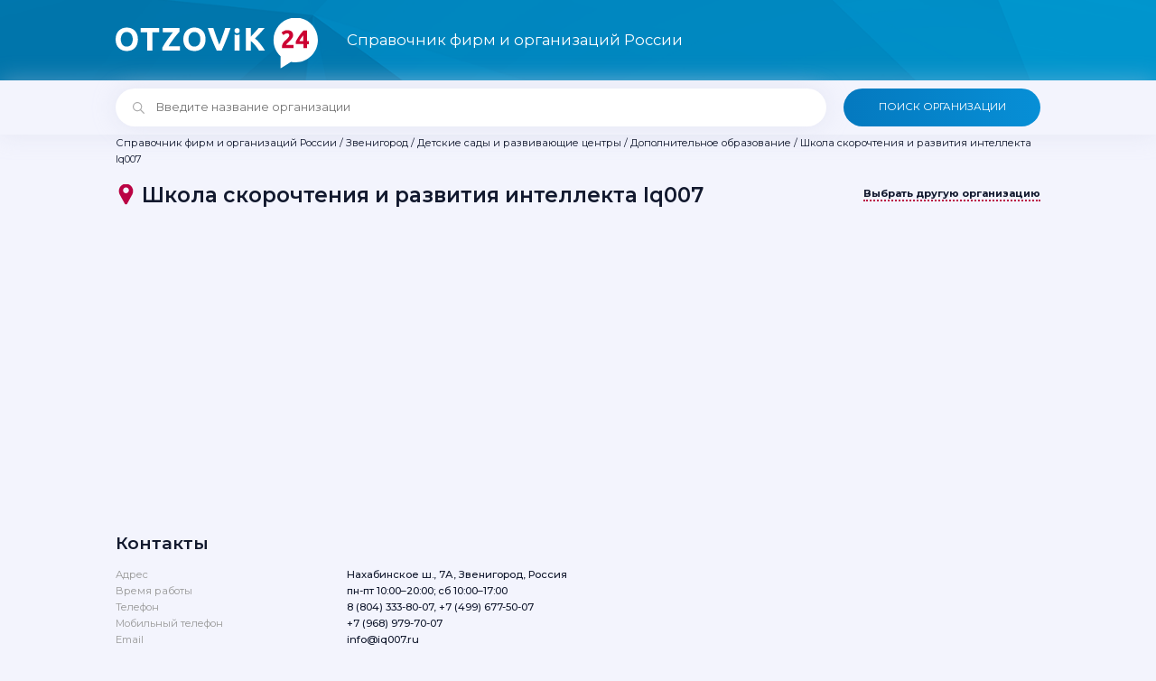

--- FILE ---
content_type: text/html; charset=UTF-8
request_url: https://otzovik24.com/organization/shkola-skorochteniya-i-razvitiya-intellekta-iq007-5/
body_size: 9530
content:
<!doctype html>
<html lang="ru-RU">

<head>
    <meta charset="UTF-8" />
    <meta name="viewport" content="width=device-width, initial-scale=1" />

    <title>Школа скорочтения и развития интеллекта Iq007: отзывы, адрес, время работы, телефон, e-mail, сайт</title>
<link rel="canonical" href="https://otzovik24.com/organization/shkola-skorochteniya-i-razvitiya-intellekta-iq007-5/" />
    <meta name='robots' content='index, follow, max-image-preview:large, max-snippet:-1, max-video-preview:-1' />

	<!-- This site is optimized with the Yoast SEO plugin v26.8 - https://yoast.com/product/yoast-seo-wordpress/ -->
	<meta name="description" content="Школа скорочтения и развития интеллекта Iq007: отзывы, адрес, время работы, телефон, e-mail, сайт - полная информация о Школа скорочтения и развития интеллекта Iq007" />
	<meta property="og:locale" content="ru_RU" />
	<meta property="og:type" content="article" />
	<meta property="og:title" content="Школа скорочтения и развития интеллекта Iq007: отзывы, адрес, время работы, телефон, e-mail, сайт" />
	<meta property="og:description" content="Школа скорочтения и развития интеллекта Iq007: отзывы, адрес, время работы, телефон, e-mail, сайт - полная информация о Школа скорочтения и развития интеллекта Iq007" />
	<meta property="og:url" content="https://otzovik24.com/organization/diplomkit/" />
	<meta property="og:site_name" content="Справочник фирм и организаций России" />
	<meta name="twitter:card" content="summary_large_image" />
	<script type="application/ld+json" class="yoast-schema-graph">{"@context":"https://schema.org","@graph":[{"@type":"WebPage","@id":"https://otzovik24.com/organization/diplomkit/","url":"https://otzovik24.com/organization/diplomkit/","name":"Школа скорочтения и развития интеллекта Iq007: отзывы, адрес, время работы, телефон, e-mail, сайт","isPartOf":{"@id":"https://otzovik24.com/organization/diplomkit/#website"},"datePublished":"2020-10-08T06:40:45+00:00","description":"Школа скорочтения и развития интеллекта Iq007: отзывы, адрес, время работы, телефон, e-mail, сайт - полная информация о Школа скорочтения и развития интеллекта Iq007","breadcrumb":{"@id":"https://otzovik24.com/organization/diplomkit/#breadcrumb"},"inLanguage":"ru-RU","potentialAction":[{"@type":"ReadAction","target":["https://otzovik24.com/organization/diplomkit/"]}]},{"@type":"BreadcrumbList","@id":"https://otzovik24.com/organization/diplomkit/#breadcrumb","itemListElement":[{"@type":"ListItem","position":1,"name":"Главная","item":"https://otzovik24.com/organization/diplomkit/"},{"@type":"ListItem","position":2,"name":"Звенигород","item":"https://otzovik24.com/organization/diplomkit/"},{"@type":"ListItem","position":3,"name":"Детские сады и развивающие центры","item":"https://otzovik24.com/organization/diplomkit/"},{"@type":"ListItem","position":4,"name":"Дополнительное образование","item":"https://otzovik24.com/organization/diplomkit/"},{"@type":"ListItem","position":5,"name":"Школа скорочтения и развития интеллекта Iq007"}]},{"@type":"WebSite","@id":"https://otzovik24.com/organization/diplomkit/#website","url":"https://otzovik24.com/organization/diplomkit/","name":"Справочник фирм и организаций России","description":"Справочник фирм и организаций России","potentialAction":[{"@type":"SearchAction","target":{"@type":"EntryPoint","urlTemplate":"https://otzovik24.com/organization/diplomkit/?s={search_term_string}"},"query-input":{"@type":"PropertyValueSpecification","valueRequired":true,"valueName":"search_term_string"}}],"inLanguage":"ru-RU"}]}</script>
	<!-- / Yoast SEO plugin. -->


<link rel="alternate" type="application/rss+xml" title="Справочник фирм и организаций России &raquo; Лента комментариев к &laquo;Школа скорочтения и развития интеллекта Iq007&raquo;" href="https://otzovik24.com/organization/shkola-skorochteniya-i-razvitiya-intellekta-iq007-5/feed/" />
<link rel="alternate" title="oEmbed (JSON)" type="application/json+oembed" href="https://otzovik24.com/wp-json/oembed/1.0/embed?url=https%3A%2F%2Fotzovik24.com%2Forganization%2Fshkola-skorochteniya-i-razvitiya-intellekta-iq007-5%2F" />
<link rel="alternate" title="oEmbed (XML)" type="text/xml+oembed" href="https://otzovik24.com/wp-json/oembed/1.0/embed?url=https%3A%2F%2Fotzovik24.com%2Forganization%2Fshkola-skorochteniya-i-razvitiya-intellekta-iq007-5%2F&#038;format=xml" />
<style id='wp-img-auto-sizes-contain-inline-css' type='text/css'>
img:is([sizes=auto i],[sizes^="auto," i]){contain-intrinsic-size:3000px 1500px}
/*# sourceURL=wp-img-auto-sizes-contain-inline-css */
</style>
<style id='wp-emoji-styles-inline-css' type='text/css'>

	img.wp-smiley, img.emoji {
		display: inline !important;
		border: none !important;
		box-shadow: none !important;
		height: 1em !important;
		width: 1em !important;
		margin: 0 0.07em !important;
		vertical-align: -0.1em !important;
		background: none !important;
		padding: 0 !important;
	}
/*# sourceURL=wp-emoji-styles-inline-css */
</style>
<style id='wp-block-library-inline-css' type='text/css'>
:root{--wp-block-synced-color:#7a00df;--wp-block-synced-color--rgb:122,0,223;--wp-bound-block-color:var(--wp-block-synced-color);--wp-editor-canvas-background:#ddd;--wp-admin-theme-color:#007cba;--wp-admin-theme-color--rgb:0,124,186;--wp-admin-theme-color-darker-10:#006ba1;--wp-admin-theme-color-darker-10--rgb:0,107,160.5;--wp-admin-theme-color-darker-20:#005a87;--wp-admin-theme-color-darker-20--rgb:0,90,135;--wp-admin-border-width-focus:2px}@media (min-resolution:192dpi){:root{--wp-admin-border-width-focus:1.5px}}.wp-element-button{cursor:pointer}:root .has-very-light-gray-background-color{background-color:#eee}:root .has-very-dark-gray-background-color{background-color:#313131}:root .has-very-light-gray-color{color:#eee}:root .has-very-dark-gray-color{color:#313131}:root .has-vivid-green-cyan-to-vivid-cyan-blue-gradient-background{background:linear-gradient(135deg,#00d084,#0693e3)}:root .has-purple-crush-gradient-background{background:linear-gradient(135deg,#34e2e4,#4721fb 50%,#ab1dfe)}:root .has-hazy-dawn-gradient-background{background:linear-gradient(135deg,#faaca8,#dad0ec)}:root .has-subdued-olive-gradient-background{background:linear-gradient(135deg,#fafae1,#67a671)}:root .has-atomic-cream-gradient-background{background:linear-gradient(135deg,#fdd79a,#004a59)}:root .has-nightshade-gradient-background{background:linear-gradient(135deg,#330968,#31cdcf)}:root .has-midnight-gradient-background{background:linear-gradient(135deg,#020381,#2874fc)}:root{--wp--preset--font-size--normal:16px;--wp--preset--font-size--huge:42px}.has-regular-font-size{font-size:1em}.has-larger-font-size{font-size:2.625em}.has-normal-font-size{font-size:var(--wp--preset--font-size--normal)}.has-huge-font-size{font-size:var(--wp--preset--font-size--huge)}.has-text-align-center{text-align:center}.has-text-align-left{text-align:left}.has-text-align-right{text-align:right}.has-fit-text{white-space:nowrap!important}#end-resizable-editor-section{display:none}.aligncenter{clear:both}.items-justified-left{justify-content:flex-start}.items-justified-center{justify-content:center}.items-justified-right{justify-content:flex-end}.items-justified-space-between{justify-content:space-between}.screen-reader-text{border:0;clip-path:inset(50%);height:1px;margin:-1px;overflow:hidden;padding:0;position:absolute;width:1px;word-wrap:normal!important}.screen-reader-text:focus{background-color:#ddd;clip-path:none;color:#444;display:block;font-size:1em;height:auto;left:5px;line-height:normal;padding:15px 23px 14px;text-decoration:none;top:5px;width:auto;z-index:100000}html :where(.has-border-color){border-style:solid}html :where([style*=border-top-color]){border-top-style:solid}html :where([style*=border-right-color]){border-right-style:solid}html :where([style*=border-bottom-color]){border-bottom-style:solid}html :where([style*=border-left-color]){border-left-style:solid}html :where([style*=border-width]){border-style:solid}html :where([style*=border-top-width]){border-top-style:solid}html :where([style*=border-right-width]){border-right-style:solid}html :where([style*=border-bottom-width]){border-bottom-style:solid}html :where([style*=border-left-width]){border-left-style:solid}html :where(img[class*=wp-image-]){height:auto;max-width:100%}:where(figure){margin:0 0 1em}html :where(.is-position-sticky){--wp-admin--admin-bar--position-offset:var(--wp-admin--admin-bar--height,0px)}@media screen and (max-width:600px){html :where(.is-position-sticky){--wp-admin--admin-bar--position-offset:0px}}

/*# sourceURL=wp-block-library-inline-css */
</style><style id='global-styles-inline-css' type='text/css'>
:root{--wp--preset--aspect-ratio--square: 1;--wp--preset--aspect-ratio--4-3: 4/3;--wp--preset--aspect-ratio--3-4: 3/4;--wp--preset--aspect-ratio--3-2: 3/2;--wp--preset--aspect-ratio--2-3: 2/3;--wp--preset--aspect-ratio--16-9: 16/9;--wp--preset--aspect-ratio--9-16: 9/16;--wp--preset--color--black: #000000;--wp--preset--color--cyan-bluish-gray: #abb8c3;--wp--preset--color--white: #ffffff;--wp--preset--color--pale-pink: #f78da7;--wp--preset--color--vivid-red: #cf2e2e;--wp--preset--color--luminous-vivid-orange: #ff6900;--wp--preset--color--luminous-vivid-amber: #fcb900;--wp--preset--color--light-green-cyan: #7bdcb5;--wp--preset--color--vivid-green-cyan: #00d084;--wp--preset--color--pale-cyan-blue: #8ed1fc;--wp--preset--color--vivid-cyan-blue: #0693e3;--wp--preset--color--vivid-purple: #9b51e0;--wp--preset--gradient--vivid-cyan-blue-to-vivid-purple: linear-gradient(135deg,rgb(6,147,227) 0%,rgb(155,81,224) 100%);--wp--preset--gradient--light-green-cyan-to-vivid-green-cyan: linear-gradient(135deg,rgb(122,220,180) 0%,rgb(0,208,130) 100%);--wp--preset--gradient--luminous-vivid-amber-to-luminous-vivid-orange: linear-gradient(135deg,rgb(252,185,0) 0%,rgb(255,105,0) 100%);--wp--preset--gradient--luminous-vivid-orange-to-vivid-red: linear-gradient(135deg,rgb(255,105,0) 0%,rgb(207,46,46) 100%);--wp--preset--gradient--very-light-gray-to-cyan-bluish-gray: linear-gradient(135deg,rgb(238,238,238) 0%,rgb(169,184,195) 100%);--wp--preset--gradient--cool-to-warm-spectrum: linear-gradient(135deg,rgb(74,234,220) 0%,rgb(151,120,209) 20%,rgb(207,42,186) 40%,rgb(238,44,130) 60%,rgb(251,105,98) 80%,rgb(254,248,76) 100%);--wp--preset--gradient--blush-light-purple: linear-gradient(135deg,rgb(255,206,236) 0%,rgb(152,150,240) 100%);--wp--preset--gradient--blush-bordeaux: linear-gradient(135deg,rgb(254,205,165) 0%,rgb(254,45,45) 50%,rgb(107,0,62) 100%);--wp--preset--gradient--luminous-dusk: linear-gradient(135deg,rgb(255,203,112) 0%,rgb(199,81,192) 50%,rgb(65,88,208) 100%);--wp--preset--gradient--pale-ocean: linear-gradient(135deg,rgb(255,245,203) 0%,rgb(182,227,212) 50%,rgb(51,167,181) 100%);--wp--preset--gradient--electric-grass: linear-gradient(135deg,rgb(202,248,128) 0%,rgb(113,206,126) 100%);--wp--preset--gradient--midnight: linear-gradient(135deg,rgb(2,3,129) 0%,rgb(40,116,252) 100%);--wp--preset--font-size--small: 13px;--wp--preset--font-size--medium: 20px;--wp--preset--font-size--large: 36px;--wp--preset--font-size--x-large: 42px;--wp--preset--spacing--20: 0.44rem;--wp--preset--spacing--30: 0.67rem;--wp--preset--spacing--40: 1rem;--wp--preset--spacing--50: 1.5rem;--wp--preset--spacing--60: 2.25rem;--wp--preset--spacing--70: 3.38rem;--wp--preset--spacing--80: 5.06rem;--wp--preset--shadow--natural: 6px 6px 9px rgba(0, 0, 0, 0.2);--wp--preset--shadow--deep: 12px 12px 50px rgba(0, 0, 0, 0.4);--wp--preset--shadow--sharp: 6px 6px 0px rgba(0, 0, 0, 0.2);--wp--preset--shadow--outlined: 6px 6px 0px -3px rgb(255, 255, 255), 6px 6px rgb(0, 0, 0);--wp--preset--shadow--crisp: 6px 6px 0px rgb(0, 0, 0);}:where(.is-layout-flex){gap: 0.5em;}:where(.is-layout-grid){gap: 0.5em;}body .is-layout-flex{display: flex;}.is-layout-flex{flex-wrap: wrap;align-items: center;}.is-layout-flex > :is(*, div){margin: 0;}body .is-layout-grid{display: grid;}.is-layout-grid > :is(*, div){margin: 0;}:where(.wp-block-columns.is-layout-flex){gap: 2em;}:where(.wp-block-columns.is-layout-grid){gap: 2em;}:where(.wp-block-post-template.is-layout-flex){gap: 1.25em;}:where(.wp-block-post-template.is-layout-grid){gap: 1.25em;}.has-black-color{color: var(--wp--preset--color--black) !important;}.has-cyan-bluish-gray-color{color: var(--wp--preset--color--cyan-bluish-gray) !important;}.has-white-color{color: var(--wp--preset--color--white) !important;}.has-pale-pink-color{color: var(--wp--preset--color--pale-pink) !important;}.has-vivid-red-color{color: var(--wp--preset--color--vivid-red) !important;}.has-luminous-vivid-orange-color{color: var(--wp--preset--color--luminous-vivid-orange) !important;}.has-luminous-vivid-amber-color{color: var(--wp--preset--color--luminous-vivid-amber) !important;}.has-light-green-cyan-color{color: var(--wp--preset--color--light-green-cyan) !important;}.has-vivid-green-cyan-color{color: var(--wp--preset--color--vivid-green-cyan) !important;}.has-pale-cyan-blue-color{color: var(--wp--preset--color--pale-cyan-blue) !important;}.has-vivid-cyan-blue-color{color: var(--wp--preset--color--vivid-cyan-blue) !important;}.has-vivid-purple-color{color: var(--wp--preset--color--vivid-purple) !important;}.has-black-background-color{background-color: var(--wp--preset--color--black) !important;}.has-cyan-bluish-gray-background-color{background-color: var(--wp--preset--color--cyan-bluish-gray) !important;}.has-white-background-color{background-color: var(--wp--preset--color--white) !important;}.has-pale-pink-background-color{background-color: var(--wp--preset--color--pale-pink) !important;}.has-vivid-red-background-color{background-color: var(--wp--preset--color--vivid-red) !important;}.has-luminous-vivid-orange-background-color{background-color: var(--wp--preset--color--luminous-vivid-orange) !important;}.has-luminous-vivid-amber-background-color{background-color: var(--wp--preset--color--luminous-vivid-amber) !important;}.has-light-green-cyan-background-color{background-color: var(--wp--preset--color--light-green-cyan) !important;}.has-vivid-green-cyan-background-color{background-color: var(--wp--preset--color--vivid-green-cyan) !important;}.has-pale-cyan-blue-background-color{background-color: var(--wp--preset--color--pale-cyan-blue) !important;}.has-vivid-cyan-blue-background-color{background-color: var(--wp--preset--color--vivid-cyan-blue) !important;}.has-vivid-purple-background-color{background-color: var(--wp--preset--color--vivid-purple) !important;}.has-black-border-color{border-color: var(--wp--preset--color--black) !important;}.has-cyan-bluish-gray-border-color{border-color: var(--wp--preset--color--cyan-bluish-gray) !important;}.has-white-border-color{border-color: var(--wp--preset--color--white) !important;}.has-pale-pink-border-color{border-color: var(--wp--preset--color--pale-pink) !important;}.has-vivid-red-border-color{border-color: var(--wp--preset--color--vivid-red) !important;}.has-luminous-vivid-orange-border-color{border-color: var(--wp--preset--color--luminous-vivid-orange) !important;}.has-luminous-vivid-amber-border-color{border-color: var(--wp--preset--color--luminous-vivid-amber) !important;}.has-light-green-cyan-border-color{border-color: var(--wp--preset--color--light-green-cyan) !important;}.has-vivid-green-cyan-border-color{border-color: var(--wp--preset--color--vivid-green-cyan) !important;}.has-pale-cyan-blue-border-color{border-color: var(--wp--preset--color--pale-cyan-blue) !important;}.has-vivid-cyan-blue-border-color{border-color: var(--wp--preset--color--vivid-cyan-blue) !important;}.has-vivid-purple-border-color{border-color: var(--wp--preset--color--vivid-purple) !important;}.has-vivid-cyan-blue-to-vivid-purple-gradient-background{background: var(--wp--preset--gradient--vivid-cyan-blue-to-vivid-purple) !important;}.has-light-green-cyan-to-vivid-green-cyan-gradient-background{background: var(--wp--preset--gradient--light-green-cyan-to-vivid-green-cyan) !important;}.has-luminous-vivid-amber-to-luminous-vivid-orange-gradient-background{background: var(--wp--preset--gradient--luminous-vivid-amber-to-luminous-vivid-orange) !important;}.has-luminous-vivid-orange-to-vivid-red-gradient-background{background: var(--wp--preset--gradient--luminous-vivid-orange-to-vivid-red) !important;}.has-very-light-gray-to-cyan-bluish-gray-gradient-background{background: var(--wp--preset--gradient--very-light-gray-to-cyan-bluish-gray) !important;}.has-cool-to-warm-spectrum-gradient-background{background: var(--wp--preset--gradient--cool-to-warm-spectrum) !important;}.has-blush-light-purple-gradient-background{background: var(--wp--preset--gradient--blush-light-purple) !important;}.has-blush-bordeaux-gradient-background{background: var(--wp--preset--gradient--blush-bordeaux) !important;}.has-luminous-dusk-gradient-background{background: var(--wp--preset--gradient--luminous-dusk) !important;}.has-pale-ocean-gradient-background{background: var(--wp--preset--gradient--pale-ocean) !important;}.has-electric-grass-gradient-background{background: var(--wp--preset--gradient--electric-grass) !important;}.has-midnight-gradient-background{background: var(--wp--preset--gradient--midnight) !important;}.has-small-font-size{font-size: var(--wp--preset--font-size--small) !important;}.has-medium-font-size{font-size: var(--wp--preset--font-size--medium) !important;}.has-large-font-size{font-size: var(--wp--preset--font-size--large) !important;}.has-x-large-font-size{font-size: var(--wp--preset--font-size--x-large) !important;}
/*# sourceURL=global-styles-inline-css */
</style>

<style id='classic-theme-styles-inline-css' type='text/css'>
/*! This file is auto-generated */
.wp-block-button__link{color:#fff;background-color:#32373c;border-radius:9999px;box-shadow:none;text-decoration:none;padding:calc(.667em + 2px) calc(1.333em + 2px);font-size:1.125em}.wp-block-file__button{background:#32373c;color:#fff;text-decoration:none}
/*# sourceURL=/wp-includes/css/classic-themes.min.css */
</style>
<link rel='stylesheet' id='dashicons-css' href='https://otzovik24.com/wp-includes/css/dashicons.min.css?ver=6.9' type='text/css' media='all' />
<link rel="https://api.w.org/" href="https://otzovik24.com/wp-json/" /><link rel="EditURI" type="application/rsd+xml" title="RSD" href="https://otzovik24.com/xmlrpc.php?rsd" />
<meta name="generator" content="WordPress 6.9" />
<link rel='shortlink' href='https://otzovik24.com/?p=951' />


    <script src="//code.jquery.com/jquery-2.2.4.min.js"></script>
    <script src="https://api-maps.yandex.ru/2.1/?lang=ru_RU&amp;apikey=6a86ff2c-597a-49ae-8511-3096d1b6cf6f" type="text/javascript"></script>
    <script src="https://otzovik24.com/wp-content/themes/j486/assets/js/script.js"></script>

    <link rel="icon" href="https://otzovik24.com/favicon.ico" type="image/x-icon">
    <link href="https://fonts.googleapis.com/css2?family=Montserrat:wght@400;500;600;700;800;900&display=swap" rel="stylesheet">
    <!--<link rel="stylesheet" href="https://otzovik24.com/wp-content/themes/j486/assets/fonts/montserrat.css">-->
    <link rel="stylesheet" href="https://otzovik24.com/wp-content/themes/j486/assets/css/style.css">
    <link rel="stylesheet" href="https://otzovik24.com/wp-content/themes/j486/assets/css/apt.css">

    
<!-- Yandex.Metrika counter -->
<script type="text/javascript" >
var yaParams = {ip: "52.15.35.243"};
   (function(m,e,t,r,i,k,a){m[i]=m[i]||function(){(m[i].a=m[i].a||[]).push(arguments)};
   m[i].l=1*new Date();
   for (var j = 0; j < document.scripts.length; j++) {if (document.scripts[j].src === r) { return; }}
   k=e.createElement(t),a=e.getElementsByTagName(t)[0],k.async=1,k.src=r,a.parentNode.insertBefore(k,a)})
   (window, document, "script", "https://mc.yandex.ru/metrika/tag.js", "ym");

   ym(67185433, "init", {
params:window.yaParams,    
        clickmap:true,
        trackLinks:true,
        accurateTrackBounce:true,
        webvisor:true
   });
</script>
<noscript><div><img src="https://mc.yandex.ru/watch/67185433" style="position:absolute; left:-9999px;" alt="" /></div></noscript>
<!-- /Yandex.Metrika counter -->

</head>

<body data-rsssl=1 class="wp-singular organization-template-default single single-organization postid-951 wp-theme-j486">

    <div class="b" id="bh1">
        <div class="bw">
            <div class="e1">
                <div class="a">
                    <a href="https://otzovik24.com">
                        <img class="site-logo" src="https://otzovik24.com/wp-content/themes/j486/assets/img/logo.svg" alt="Справочник фирм и организаций России">
                    </a>
                </div>
                <div class="b">
                    Справочник фирм и организаций России                </div>
                <div class="c">
                    <span class="search"></span>
                </div>
            </div>
        </div>
    </div>
    <div class="b" id="bh2">
        <div class="bw">
            <div class="e1">
    <form role="search" method="get" id="searchform" action="https://otzovik24.com/" >
        <input type="text" value="" name="s" id="s" placeholder="Введите название организации " />
        <input type="submit" id="searchsubmit" value="Поиск организации" />
    </form>
</div>
        </div>
    </div>

<style>

</style>

<div class="b" id="b-single">

    <div class="bw">

<div class="breadcrumb">
<span property="itemListElement" typeof="ListItem"><a property="item" typeof="WebPage" title="Перейти к Справочник фирм и организаций России." href="https://otzovik24.com" class="home" ><span property="name">Справочник фирм и организаций России</span></a><meta property="position" content="1"></span> / <span property="itemListElement" typeof="ListItem"><a property="item" typeof="WebPage" title="Go to the Звенигород Раздел archives." href="https://otzovik24.com/orgsid/zvenigorod/" class="taxonomy orgsid" ><span property="name">Звенигород</span></a><meta property="position" content="2"></span> / <span property="itemListElement" typeof="ListItem"><a property="item" typeof="WebPage" title="Go to the Детские сады и развивающие центры Раздел archives." href="https://otzovik24.com/orgsid/detskie-sady-i-razvivajushhie-centry-zvenigorod/" class="taxonomy orgsid" ><span property="name">Детские сады и развивающие центры</span></a><meta property="position" content="3"></span> / <span property="itemListElement" typeof="ListItem"><a property="item" typeof="WebPage" title="Go to the Дополнительное образование Раздел archives." href="https://otzovik24.com/orgsid/dopolnitelnoe-obrazovanie-detskie-sady-i-razvivajushhie-centry-zvenigorod/" class="taxonomy orgsid" ><span property="name">Дополнительное образование</span></a><meta property="position" content="4"></span> / <span property="itemListElement" typeof="ListItem"><span property="name" class="post post-organization current-item">Школа скорочтения и развития интеллекта Iq007</span><meta property="url" content="https://otzovik24.com/organization/shkola-skorochteniya-i-razvitiya-intellekta-iq007-5/"><meta property="position" content="5"></span></div>

        
        <h1 class="title type-1">
            <img class="icon-svg" src="https://otzovik24.com/wp-content/themes/j486/assets/img/location.svg" alt="">            Школа скорочтения и развития интеллекта Iq007
            
             <script type="application/ld+json">
                {
                    "@context": "https://schema.org/",
                    "@type": "CreativeWorkSeries",
                    "name": "Отзывы о Школа скорочтения и развития интеллекта Iq007",
                    "aggregateRating": {
                        "@type": "AggregateRating",
                        "ratingValue": "",
                        "bestRating": "5",
                        "ratingCount": "0"
                    }
                }
            </script>

            <div class="back">
                <a href="https://otzovik24.com">
                    Выбрать другую организацию
                </a>
            </div>
        </h1>

                <div id="map"></div>
                <script>
            jQuery(document).ready(function($) {
                ymaps.ready(init);

                function init() {
                    var myMap = new ymaps.Map("map", {
                            center: [55.742863, 36.856358],
                            zoom: 15
                        }, {
                            searchControlProvider: 'yandex#search'
                        }),

                        myGeoObject = new ymaps.GeoObject({
                            preset: 'islands#blackStretchyIcon',
                            draggable: true
                        });

                    myMap.geoObjects
                        .add(myGeoObject)
                        .add(new ymaps.Placemark([55.742863, 36.856358], {
                            balloonContent: 'Школа скорочтения и развития интеллекта Iq007'
                        }, {
                            preset: 'islands#icon',
                            iconColor: '#0095b6'
                        }));
                }

            })
        </script>
        


        <h2 class="title type-1">
            Контакты
        </h2>
        <div class="e1">
                        <div class="i">
                <span>
                    Адрес
                </span>
                <span>
                    Нахабинское ш., 7А, Звенигород, Россия                </span>
            </div>            <div class="i">
                <span>
                    Время работы
                </span>
                <span>
                    пн-пт 10:00–20:00; сб 10:00–17:00                </span>
            </div>            <div class="i">
                <span>
                    Телефон
                </span>
                <span>
                    <a href="tel:8 (804) 333-80-07" rel="nofollow">8 (804) 333-80-07, </a><a href="tel: +7 (499) 677-50-07" rel="nofollow"> +7 (499) 677-50-07</a>                </span>
            </div>            <div class="i">
                <span>
                    Мобильный телефон
                </span>
                <span>
                    <a href="tel:+7 (968) 979-70-07" rel="nofollow">+7 (968) 979-70-07</a>                </span>
            </div>            <div class="i">
                <span>
                    Email
                </span>
                <span>
                    <a href="mailto:info@iq007.ru" rel="nofollow">info@iq007.ru</a>                </span>
            </div>            <div class="i">
                <span>
                    Сайт
                </span>
                <span>
                    <a href="http://iq007.ru/" rel="nofollow" target="_black">http://iq007.ru/, </a><a href=" http://iq007.ru/citylist/moskva/nahabinskoe-shosse-7a-zhk-nahabinskij" rel="nofollow" target="_black"> http://iq007.ru/citylist/moskva/nahabinskoe-shosse-7a-zhk-nahabinskij, </a><a href=" http://iq007.ru/citylist/zvenigorod" rel="nofollow" target="_black"> http://iq007.ru/citylist/zvenigorod, </a><a href=" http://iq007.ru/citylist/zvenigorod/nahabinskoe-shosse-7a-zhk-nahabinskij" rel="nofollow" target="_black"> http://iq007.ru/citylist/zvenigorod/nahabinskoe-shosse-7a-zhk-nahabinskij</a>                </span>
            </div>            <div class="i">
                <span>
                    Индекс
                </span>
                <span>
                    143185                </span>
            </div>                        <div class="i">
                <span>
                    instagram
                </span>
                <span>
                    <a href="https://www.instagram.com/iq007_zvenigorod" rel="nofollow" target="_black">https://www.instagram.com/iq007_zvenigorod</a>                </span>
            </div>            <div class="i">
                <span>
                    vkontakte
                </span>
                <span>
                    <a href="https://vk.com/iq007ru" rel="nofollow" target="_black">https://vk.com/iq007ru</a>                </span>
            </div>                        <div class="i">
                <span>
                    facebook
                </span>
                <span>
                    <a href="https://www.facebook.com/iq007zvenigorod/?ref=settings" rel="nofollow" target="_black">https://www.facebook.com/iq007zvenigorod/?ref=settings</a>                </span>
            </div>                                                        </div>

        <!--<h2 class="title type-1">
            Написать отзыв на Школа скорочтения и развития интеллекта Iq007        </h2>

        <h2 class="title type-1">
            Отзывы на Школа скорочтения и развития интеллекта Iq007        </h2>-->
        
<script type="text/javascript">
    jQuery(document).ready(function($) {
        var re = /comment-\d+/i;
        var re2 = /\/comment-page-\d+/i;

        var url = window.location.href;

        var hash = url.substring(url.indexOf("#") + 1);
        //$('#commentform').prepend('<p id="before_comment_form_box"></p>');
        if (url.match(re2) && hash.match(re)) {
            console.log('page epta');
            window.location.href = url.replace(re2,'')
        } else {
            console.log(url.replace(re2,''));

        }
        if (hash.match(re)) {
            $('#commentform').prepend('<p id="before_comment_form_box" class="success">Спасибо! Ваш комментарий будет опубликован после проверки модератором.</p>');
            jQuery([document.documentElement, document.body]).animate({
                scrollTop: $("#before_comment_form_box").offset().top - 50
            }, 2000);
        }
        setTimeout(function() {
            $('.success').fadeOut();
        }, 6000);
    });
</script>


	<div id="respond" class="comment-respond">
		<h2 id="reply-title" class="comment-reply-title">Написать отзыв на Школа скорочтения и развития интеллекта Iq007</h2><form action="https://otzovik24.com/wp-comments-post.php" method="post" id="commentform" class="comment-form control"><p class="com_block_star">
    <span>
        Ваша оценка
    </span>
    <span class="rating-container">
        <input type="hidden" name="rating" value="0">
        <span class="stars" id="unsetstars">
            <span class="off" index="1"></span><span class="off" index="2"></span><span class="off" index="3"></span><span class="off" index="4"></span><span class="off" index="5"></span>        </span>
    </span>
</p>
<script>
    jQuery(document).ready(function($) {
        $('#unsetstars span').on('click', function() {
            var index = $(this).attr('index');
            //alert(index);
            if (index > 0) {
                $('#unsetstars span').removeClass('on').addClass('off');
                for (var i = 1; i <= index; i++) $('#unsetstars span[index="' + i + '"]').addClass('on');
                $('#rating-' + index).attr('checked', 'checked');
                $('input[name="rating"]').val(index);
            }
        })
        //$('#unsetstars span[index="4"]').trigger('click');
    });
</script>
<p class="comment-form-author">
            <input id="author" name="author" type="text" value="" size="30" placeholder="Ваше имя" />
        </p>
<p class="comment-form-email">
            <input id="email" name="email" type="email" value="" size="30" placeholder="E-mail" />
        </p>
<p class="comment-form-comment">
        <textarea id="comment" name="comment" aria-required="true" required="required" placeholder="Текст отзыва"></textarea>
    </p><div style="display:none;"><input id="wp-comment-cookies-consent" name="wp-comment-cookies-consent" type="checkbox" checked="checked" value="yes"%s /></div>
<div class="row"><span class="form-submit"><input name="submit" type="submit" id="submit" class="button type-1 submit" value="Отправить" /> <input type='hidden' name='comment_post_ID' value='951' id='comment_post_ID' />
<input type='hidden' name='comment_parent' id='comment_parent' value='0' />
</span><span class="privaty">Нажимая кнопку «Отправить», вы соглашаетесь с <a href="https://otzovik24.com/privacy-policy/" target="_blank">Политикой конфиденциальности</a>.</span></div></form>	</div><!-- #respond -->
	    </div>
</div>

<div class="b" id="bf">
    <div class="bw">
        <div class="e1">
            <div class="a">
                <a href="https://otzovik24.com">
                    <img class="site-logo" src="https://otzovik24.com/wp-content/themes/j486/assets/img/logo.svg" alt="">
                </a>
            </div>
            <div class="b">
                <a href="https://otzovik24.com/privacy-policy/">
                    Политика конфиденциальности
                </a>
                <a href="https://otzovik24.com/rules/">
                    Правила использования
                </a>
                <a href="https://otzovik24.com/feedback/">
                    Обратная связь
                </a>
            </div>
        </div>
    </div>
</div>

<script type="speculationrules">
{"prefetch":[{"source":"document","where":{"and":[{"href_matches":"/*"},{"not":{"href_matches":["/wp-*.php","/wp-admin/*","/wp-content/uploads/*","/wp-content/*","/wp-content/plugins/*","/wp-content/themes/j486/*","/*\\?(.+)"]}},{"not":{"selector_matches":"a[rel~=\"nofollow\"]"}},{"not":{"selector_matches":".no-prefetch, .no-prefetch a"}}]},"eagerness":"conservative"}]}
</script>
<script id="wp-emoji-settings" type="application/json">
{"baseUrl":"https://s.w.org/images/core/emoji/17.0.2/72x72/","ext":".png","svgUrl":"https://s.w.org/images/core/emoji/17.0.2/svg/","svgExt":".svg","source":{"concatemoji":"https://otzovik24.com/wp-includes/js/wp-emoji-release.min.js?ver=6.9"}}
</script>
<script type="module">
/* <![CDATA[ */
/*! This file is auto-generated */
const a=JSON.parse(document.getElementById("wp-emoji-settings").textContent),o=(window._wpemojiSettings=a,"wpEmojiSettingsSupports"),s=["flag","emoji"];function i(e){try{var t={supportTests:e,timestamp:(new Date).valueOf()};sessionStorage.setItem(o,JSON.stringify(t))}catch(e){}}function c(e,t,n){e.clearRect(0,0,e.canvas.width,e.canvas.height),e.fillText(t,0,0);t=new Uint32Array(e.getImageData(0,0,e.canvas.width,e.canvas.height).data);e.clearRect(0,0,e.canvas.width,e.canvas.height),e.fillText(n,0,0);const a=new Uint32Array(e.getImageData(0,0,e.canvas.width,e.canvas.height).data);return t.every((e,t)=>e===a[t])}function p(e,t){e.clearRect(0,0,e.canvas.width,e.canvas.height),e.fillText(t,0,0);var n=e.getImageData(16,16,1,1);for(let e=0;e<n.data.length;e++)if(0!==n.data[e])return!1;return!0}function u(e,t,n,a){switch(t){case"flag":return n(e,"\ud83c\udff3\ufe0f\u200d\u26a7\ufe0f","\ud83c\udff3\ufe0f\u200b\u26a7\ufe0f")?!1:!n(e,"\ud83c\udde8\ud83c\uddf6","\ud83c\udde8\u200b\ud83c\uddf6")&&!n(e,"\ud83c\udff4\udb40\udc67\udb40\udc62\udb40\udc65\udb40\udc6e\udb40\udc67\udb40\udc7f","\ud83c\udff4\u200b\udb40\udc67\u200b\udb40\udc62\u200b\udb40\udc65\u200b\udb40\udc6e\u200b\udb40\udc67\u200b\udb40\udc7f");case"emoji":return!a(e,"\ud83e\u1fac8")}return!1}function f(e,t,n,a){let r;const o=(r="undefined"!=typeof WorkerGlobalScope&&self instanceof WorkerGlobalScope?new OffscreenCanvas(300,150):document.createElement("canvas")).getContext("2d",{willReadFrequently:!0}),s=(o.textBaseline="top",o.font="600 32px Arial",{});return e.forEach(e=>{s[e]=t(o,e,n,a)}),s}function r(e){var t=document.createElement("script");t.src=e,t.defer=!0,document.head.appendChild(t)}a.supports={everything:!0,everythingExceptFlag:!0},new Promise(t=>{let n=function(){try{var e=JSON.parse(sessionStorage.getItem(o));if("object"==typeof e&&"number"==typeof e.timestamp&&(new Date).valueOf()<e.timestamp+604800&&"object"==typeof e.supportTests)return e.supportTests}catch(e){}return null}();if(!n){if("undefined"!=typeof Worker&&"undefined"!=typeof OffscreenCanvas&&"undefined"!=typeof URL&&URL.createObjectURL&&"undefined"!=typeof Blob)try{var e="postMessage("+f.toString()+"("+[JSON.stringify(s),u.toString(),c.toString(),p.toString()].join(",")+"));",a=new Blob([e],{type:"text/javascript"});const r=new Worker(URL.createObjectURL(a),{name:"wpTestEmojiSupports"});return void(r.onmessage=e=>{i(n=e.data),r.terminate(),t(n)})}catch(e){}i(n=f(s,u,c,p))}t(n)}).then(e=>{for(const n in e)a.supports[n]=e[n],a.supports.everything=a.supports.everything&&a.supports[n],"flag"!==n&&(a.supports.everythingExceptFlag=a.supports.everythingExceptFlag&&a.supports[n]);var t;a.supports.everythingExceptFlag=a.supports.everythingExceptFlag&&!a.supports.flag,a.supports.everything||((t=a.source||{}).concatemoji?r(t.concatemoji):t.wpemoji&&t.twemoji&&(r(t.twemoji),r(t.wpemoji)))});
//# sourceURL=https://otzovik24.com/wp-includes/js/wp-emoji-loader.min.js
/* ]]> */
</script>


</body>

</html>


--- FILE ---
content_type: text/css
request_url: https://otzovik24.com/wp-content/themes/j486/assets/css/apt.css
body_size: 1022
content:

.grecaptcha-badge {display:none}

@media screen and (max-width: 1600px) {
    html {
        font-size: 1vw;
    }

    .bw {
        width: 80%;
    }
}

@media screen and (max-width: 1200px) {
    html {
        font-size: 1.11vw;
    }

    .bw {
        width: calc(100% - 4rem);
    }
}

@media screen and (max-width: 800px) {
    input,
    textarea,
    .comment-form input[type="email"],
    .comment-form input[type="text"], .comment-form input[type="tel"], .comment-form textarea,
    div * {
        font-family: arial, sans-serif !important;
    }
    .archive-comments .text {
        height: auto;
    }

#b-single .title {
padding-right: 0;
}
    html {
        font-size: 4.5vw;
    }

    .bw {
        width: calc(100% - 2rem);
    }

    body {
        padding-top: 4rem;
    }

    #b-single h2,
    #b2,
    #b1 {
        margin-top: 2rem;
    }

    .comment-form {
        padding: 1rem;
    }

    .comments .stars {
        top: 1rem;
        right: 1rem;
    }

    .title.type-1 {
        font-size: 1.4rem;
    }

    #b-single .e1 {
        max-width: 100%;
        overflow-x: auto;
        padding-bottom: 1rem;
    }

    #b-single .e1 .i {
        margin: 1rem 0;
        display: block;
    }

    #b-single .e1 > .i span:first-child {
        font-weight: 700;
        color: inherit;
    }

    #b-single .e1 > .i span:first-child,
    #b-single .e1 > .i span:last-child,
    #b-single .e1 .i span {
        width: 100%;
        display: block;
    }

    #b-single .e1 a {
        display: block;
    }

    .comments .name span:nth-child(2) {
        display: block;
        margin-top: 1rem;
    }

    .stars span {
        width: .88rem;
        height: .88rem;
        margin-right: .25rem;
        background-size: contain;
    }

    #b-page ul {
        margin: 0;
        padding: 0;
    }

    .comments > .i {
        padding: 2rem 1rem;
    }

    .back {
        position: initial;
        right: 0;
        top: 0;
        font-weight: 700;
        font-size: 1rem;
        margin: .5rem 0;
    }

    .comment-form .com_block_star span:nth-child(1) {
        font-size: 1rem;
    }

    .comment-form .row {
        display: block;
    }

    .comment-form .privaty {
        margin: 0;
        margin-top: 1rem;
        display: block;
    }

    #b-archive .wp-block-quote {
        font-size: 1rem;
        color: #999999;
        margin: .5rem 0;
    }

    #bh2,
    #bh1 {
        position: fixed;
        left: 0;
        top: 0;
        width: 100%;
        z-index: 99;
    }

    #bh1 {
        height: 4rem;
    }

    #bh2 {
        z-index: 88;
        top: -100%;
        -webkit-transition: .6s;
        transition: .6s;
    }

    #bh2.active {
        top: 4rem;
    }

    #bh1 .site-logo {
        width: auto;
        height: 2.6rem;
    }

    #map {
        height: 14rem;
    }

    #bh1 .e1 {
        padding: .5rem 0;
    }

    #b1e1 .i {
        width: calc(100% / 2);
    }

    #bh1 .c {
        display: block;
    }

    #bh1 .search {
        display: block;
        background-position: center;
        background-repeat: no-repeat;
        width: 3rem;
        height: 3rem;
        position: fixed;
        right: 1rem;
        top: .5rem;
        background-size: 1.2rem;
        -webkit-filter: brightness(0) invert(1);
        filter: brightness(0) invert(1);
        background-image: url(../img/search.svg);
    }

    .comments > .i,
    #archive-e2 > .i,
    #archive-e1 > .i {
        width: 100%;
        margin: 0 0 1rem 0;
    }

    #bh2 .e1 form {
        -webkit-box-orient: vertical;
        -webkit-box-direction: normal;
        -ms-flex-direction: column;
        flex-direction: column;
    }

    #bh2 .e1 input[type="text"] {
        margin-bottom: .5rem;
    }

    #bh2 .e1 input[type="submit"] {
        margin-top: .5rem;
        width: 100%;
    }

    #bh1 .e1 {
        width: 100%;
        display: block;

    }

    #bh1 .e1 .b {
        margin-left: 0;
        margin-top: 1rem;
        font-size: .88rem;
        text-align: center;
        display: none;
    }

    #bf .e1 .b,
    #bf .e1 {
        margin: 1rem 0;
        width: 100%;
        text-align: center;
        display: -webkit-box;
        display: -ms-flexbox;
        display: flex;
        -webkit-box-orient: vertical;
        -webkit-box-direction: normal;
        -ms-flex-direction: column;
        flex-direction: column;
    }

    #bf .e1 .b a {
        margin-left: 0;
        margin: .5rem 0;
    }

    .site-logo {
        width: 50%;
    }
}


--- FILE ---
content_type: image/svg+xml
request_url: https://otzovik24.com/wp-content/themes/j486/assets/img/location.svg
body_size: 466
content:
<?xml version="1.0" encoding="utf-8"?>
<!-- Generator: Adobe Illustrator 24.2.1, SVG Export Plug-In . SVG Version: 6.00 Build 0)  -->
<svg version="1.1" id="Layer_1" xmlns="http://www.w3.org/2000/svg" xmlns:xlink="http://www.w3.org/1999/xlink" x="0px" y="0px"
	 viewBox="0 0 512 512" style="enable-background:new 0 0 512 512;" xml:space="preserve">
<style type="text/css">
	.st0{fill:#BA0344;}
</style>
<g>
	<path class="st0" d="M407.6,87.7C376.5,34.1,321.3,1.3,259.9,0c-2.6-0.1-5.3-0.1-7.9,0c-61.4,1.3-116.6,34-147.6,87.6
		c-31.8,54.8-32.6,120.7-2.3,176.1l127,232.4c0.1,0.1,0.1,0.2,0.2,0.3c5.6,9.7,15.6,15.5,26.8,15.5c11.2,0,21.2-5.8,26.8-15.5
		c0.1-0.1,0.1-0.2,0.2-0.3l127-232.4C440.2,208.3,439.3,142.5,407.6,87.7L407.6,87.7z M256,232c-39.7,0-72-32.3-72-72s32.3-72,72-72
		s72,32.3,72,72S295.7,232,256,232z"/>
</g>
</svg>


--- FILE ---
content_type: image/svg+xml
request_url: https://otzovik24.com/wp-content/themes/j486/assets/img/user.svg
body_size: 746
content:
<?xml version="1.0" encoding="utf-8"?>
<!-- Generator: Adobe Illustrator 24.2.1, SVG Export Plug-In . SVG Version: 6.00 Build 0)  -->
<svg version="1.1" id="Слой_1" xmlns="http://www.w3.org/2000/svg" xmlns:xlink="http://www.w3.org/1999/xlink" x="0px" y="0px"
	 viewBox="0 0 512 512" style="enable-background:new 0 0 512 512;" xml:space="preserve">
<style type="text/css">
	.st0{fill:#0580C6;}
</style>
<path class="st0" d="M252.4,246.6c33.9,0,63.2-12.2,87.2-36.1c24-24,36.1-53.3,36.1-87.2c0-33.9-12.2-63.2-36.1-87.2
	c-24-24-53.3-36.1-87.2-36.1c-33.9,0-63.2,12.2-87.2,36.1S129,89.4,129,123.3c0,33.9,12.2,63.2,36.1,87.2
	C189.1,234.5,218.5,246.6,252.4,246.6z"/>
<path class="st0" d="M468.1,393.7c-0.7-10-2.1-20.9-4.1-32.4c-2.1-11.6-4.8-22.5-8-32.5c-3.3-10.3-7.8-20.6-13.4-30.3
	c-5.8-10.2-12.6-19-20.2-26.3c-8-7.6-17.7-13.7-29-18.2c-11.2-4.4-23.7-6.7-37-6.7c-5.2,0-10.3,2.1-20,8.5c-6,3.9-13,8.4-20.9,13.5
	c-6.7,4.3-15.8,8.3-27,11.9c-10.9,3.5-22.1,5.3-33,5.3s-22.1-1.8-33-5.3c-11.2-3.6-20.3-7.6-27-11.9c-7.8-5-14.8-9.5-20.9-13.5
	c-9.8-6.4-14.8-8.5-20-8.5c-13.3,0-25.8,2.3-37,6.7c-11.3,4.5-21,10.6-29,18.2c-7.6,7.3-14.4,16.1-20.2,26.3
	c-5.6,9.8-10.1,20-13.4,30.3c-3.2,10-5.9,20.9-8,32.5c-2.1,11.5-3.5,22.4-4.1,32.4c-0.7,9.8-1,20-1,30.2c0,26.7,8.5,48.4,25.3,64.3
	C83.8,504,105.7,512,132.3,512h246.5c26.6,0,48.5-8,65.1-23.7c16.8-15.9,25.3-37.6,25.3-64.3C469.2,413.6,468.8,403.5,468.1,393.7z"
	/>
</svg>


--- FILE ---
content_type: image/svg+xml
request_url: https://otzovik24.com/wp-content/themes/j486/assets/img/edit.svg
body_size: 430
content:
<?xml version="1.0" encoding="iso-8859-1"?>
<!-- Generator: Adobe Illustrator 19.0.0, SVG Export Plug-In . SVG Version: 6.00 Build 0)  -->
<svg version="1.1" id="Capa_1" xmlns="http://www.w3.org/2000/svg" xmlns:xlink="http://www.w3.org/1999/xlink" x="0px" y="0px"
	 viewBox="0 0 512 512" style="enable-background:new 0 0 512 512;" xml:space="preserve">
<g>
	<g>
		<polygon points="51.2,353.28 0,512 158.72,460.8 		"/>
	</g>
</g>
<g>
	<g>
		
			<rect x="89.73" y="169.097" transform="matrix(0.7071 -0.7071 0.7071 0.7071 -95.8575 260.3719)" width="353.277" height="153.599"/>
	</g>
</g>
<g>
	<g>
		<path d="M504.32,79.36L432.64,7.68c-10.24-10.24-25.6-10.24-35.84,0l-23.04,23.04l107.52,107.52l23.04-23.04
			C514.56,104.96,514.56,89.6,504.32,79.36z"/>
	</g>
</g>
<g>
</g>
<g>
</g>
<g>
</g>
<g>
</g>
<g>
</g>
<g>
</g>
<g>
</g>
<g>
</g>
<g>
</g>
<g>
</g>
<g>
</g>
<g>
</g>
<g>
</g>
<g>
</g>
<g>
</g>
</svg>
